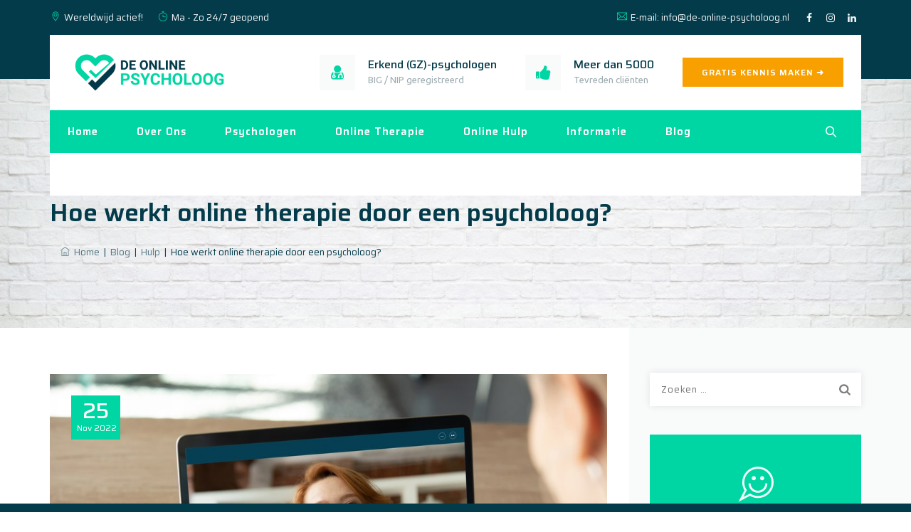

--- FILE ---
content_type: text/css; charset=utf-8
request_url: https://www.de-online-psycholoog.nl/wp-content/cache/min/1/wp-content/themes/brivona/assets/themetechmount-brivona-extra-icons/font/flaticon.css?ver=1769379149
body_size: 683
content:
@font-face{font-display:swap;font-family:"Flaticon";src:url(../../../../../../../../../themes/brivona/assets/themetechmount-brivona-extra-icons/font/Flaticon.eot);src:url("../../../../../../../../../themes/brivona/assets/themetechmount-brivona-extra-icons/font/Flaticon.eot?#iefix") format("embedded-opentype"),url(../../../../../../../../../themes/brivona/assets/themetechmount-brivona-extra-icons/font/Flaticon.woff) format("woff"),url(../../../../../../../../../themes/brivona/assets/themetechmount-brivona-extra-icons/font/Flaticon.ttf) format("truetype"),url("../../../../../../../../../themes/brivona/assets/themetechmount-brivona-extra-icons/font/Flaticon.svg#Flaticon") format("svg");font-weight:400;font-style:normal}@media screen and (-webkit-min-device-pixel-ratio:0){@font-face{font-display:swap;font-family:"Flaticon";src:url("../../../../../../../../../themes/brivona/assets/themetechmount-brivona-extra-icons/font/Flaticon.svg#Flaticon") format("svg")}}[class^="flaticon-"]:before,[class*=" flaticon-"]:before,[class^="flaticon-"]:after,[class*=" flaticon-"]:after{font-family:Flaticon;font-style:normal}.flaticon-dentist:before{content:"\f100"}.flaticon-hygiene:before{content:"\f101"}.flaticon-dentist-1:before{content:"\f102"}.flaticon-dentist-2:before{content:"\f103"}.flaticon-pill:before{content:"\f104"}.flaticon-pharmacy:before{content:"\f105"}.flaticon-donation:before{content:"\f106"}.flaticon-shield:before{content:"\f107"}.flaticon-pills:before{content:"\f108"}.flaticon-syringe:before{content:"\f109"}.flaticon-pills-1:before{content:"\f10a"}.flaticon-hospital:before{content:"\f10b"}.flaticon-doctor-2:before{content:"\f10c"}.flaticon-sick:before{content:"\f10d"}.flaticon-eye-1:before{content:"\f10e"}.flaticon-watch:before{content:"\f10f"}.flaticon-child:before{content:"\f110"}.flaticon-hospital-1:before{content:"\f111"}.flaticon-cross:before{content:"\f112"}.flaticon-report:before{content:"\f113"}.flaticon-clinic:before{content:"\f114"}.flaticon-ear:before{content:"\f115"}.flaticon-eye-2:before{content:"\f116"}.flaticon-heart-1:before{content:"\f117"}.flaticon-heart-2:before{content:"\f118"}.flaticon-heart-3:before{content:"\f119"}.flaticon-doctor-3:before{content:"\f11a"}.flaticon-report-1:before{content:"\f11b"}.flaticon-eye-3:before{content:"\f11c"}.flaticon-leaf:before{content:"\f11d"}.flaticon-doctor-4:before{content:"\f11e"}.flaticon-hospital-2:before{content:"\f11f"}.flaticon-first-aid-kit:before{content:"\f120"}.flaticon-medical-result:before{content:"\f121"}.flaticon-form:before{content:"\f122"}.flaticon-heart-4:before{content:"\f123"}.flaticon-heart-5:before{content:"\f124"}.flaticon-care:before{content:"\f125"}.flaticon-charity:before{content:"\f126"}.flaticon-medicines:before{content:"\f127"}.flaticon-test:before{content:"\f128"}.flaticon-hear:before{content:"\f129"}.flaticon-walk:before{content:"\f12a"}.flaticon-wheelchair-1:before{content:"\f12b"}.flaticon-cane:before{content:"\f12c"}.flaticon-health:before{content:"\f12d"}.flaticon-doctor:before{content:"\f12e"}.flaticon-wheelchair:before{content:"\f12f"}.flaticon-doctor-1:before{content:"\f130"}.flaticon-heart:before{content:"\f131"}.flaticon-orthopedics:before{content:"\f132"}.flaticon-bone:before{content:"\f133"}.flaticon-bone-structure-tip:before{content:"\f134"}.flaticon-orthopedic-leg:before{content:"\f135"}.flaticon-eye:before{content:"\f136"}.flaticon-depilation:before{content:"\f137"}.flaticon-pimples:before{content:"\f138"}.flaticon-allergic:before{content:"\f139"}.flaticon-hair:before{content:"\f13a"}.flaticon-dermathology:before{content:"\f13b"}.flaticon-epidermis:before{content:"\f13c"}.flaticon-microscope:before{content:"\f13d"}.flaticon-serum:before{content:"\f13e"}.flaticon-ambulance:before{content:"\f13f"}.flaticon-patient:before{content:"\f140"}.flaticon-serum-1:before{content:"\f141"}.flaticon-patient-1:before{content:"\f142"}.flaticon-dropper:before{content:"\f143"}.flaticon-list:before{content:"\f144"}

--- FILE ---
content_type: text/css; charset=utf-8
request_url: https://www.de-online-psycholoog.nl/wp-content/cache/min/1/wp-content/plugins/vk-google-job-posting-manager/blocks/create-table/build/style.css?ver=1769379149
body_size: 54
content:
.vk_jobInfo-type-stripe table{border-top:none}.vk_jobInfo-type-stripe th,.vk_jobInfo-type-stripe td{border:none}.vk_jobInfo-type-stripe tr:nth-of-type(odd){background-color:rgba(0,0,0,.05)}.vk_jobInfo_table th,.vk_jobInfo_table td{padding:10px;font-size:14px}.vk_jobInfo_amount_before,.vk_jobInfo_amount_figure,.vk_jobInfo_amount_after{margin-right:3px;display:inline-block}

--- FILE ---
content_type: text/css; charset=utf-8
request_url: https://www.de-online-psycholoog.nl/wp-content/cache/min/1/wp-content/themes/brivona/assets/tm-brivona-icons/css/tm-brivona-icons.css?ver=1769379149
body_size: 1046
content:
@charset "UTF-8";@font-face{font-display:swap;font-family:'tm-brivona-icons';src:url(../../../../../../../../../themes/brivona/assets/tm-brivona-icons/font/tm-brivona-icons.eot?49199782);src:url('../../../../../../../../../themes/brivona/assets/tm-brivona-icons/font/tm-brivona-icons.eot?49199782#iefix') format('embedded-opentype'),url(../../../../../../../../../themes/brivona/assets/tm-brivona-icons/font/tm-brivona-icons.woff2?49199782) format('woff2'),url(../../../../../../../../../themes/brivona/assets/tm-brivona-icons/font/tm-brivona-icons.woff?49199782) format('woff'),url(../../../../../../../../../themes/brivona/assets/tm-brivona-icons/font/tm-brivona-icons.ttf?49199782) format('truetype'),url('../../../../../../../../../themes/brivona/assets/tm-brivona-icons/font/tm-brivona-icons.svg?49199782#tm-brivona-icons') format('svg');font-weight:400;font-style:normal}[class^="tm-brivona-icon-"]:before,[class*=" tm-brivona-icon-"]:before{font-family:"tm-brivona-icons";font-style:normal;font-weight:400;speak:never;display:inline-block;text-decoration:inherit;width:1em;margin-right:.2em;text-align:center;font-variant:normal;text-transform:none;line-height:1em;margin-left:.2em;-webkit-font-smoothing:antialiased;-moz-osx-font-smoothing:grayscale}.tm-brivona-icon-right-thin:before{content:'\e800'}.tm-brivona-icon-left-thin:before{content:'\e801'}.tm-brivona-icon-google-drive:before{content:'\e802'}.tm-brivona-icon-music:before{content:'\e803'}.tm-brivona-icon-issuu:before{content:'\e804'}.tm-brivona-icon-quote:before{content:'\e805'}.tm-brivona-icon-aside:before{content:'\e806'}.tm-brivona-icon-rss:before{content:'\e807'}.tm-brivona-icon-angle-left:before{content:'\e808'}.tm-brivona-icon-angle-right:before{content:'\e809'}.tm-brivona-icon-status:before{content:'\e80a'}.tm-brivona-icon-dribbble:before{content:'\e80b'}.tm-brivona-icon-facebook:before{content:'\e80c'}.tm-brivona-icon-flickr:before{content:'\e80d'}.tm-brivona-icon-gplus:before{content:'\e80e'}.tm-brivona-icon-instagram:before{content:'\e80f'}.tm-brivona-icon-linkedin:before{content:'\e810'}.tm-brivona-icon-pinterest:before{content:'\e811'}.tm-brivona-icon-twitter:before{content:'\e812'}.tm-brivona-icon-vk:before{content:'\e813'}.tm-brivona-icon-xing:before{content:'\e814'}.tm-brivona-icon-yelp:before{content:'\e815'}.tm-brivona-icon-youtube:before{content:'\e816'}.tm-brivona-icon-gallery:before{content:'\e817'}.tm-brivona-icon-plus:before{content:'\e818'}.tm-brivona-icon-user:before{content:'\e819'}.tm-brivona-icon-video:before{content:'\e81a'}.tm-brivona-icon-link:before{content:'\e81b'}.tm-brivona-icon-heart:before{content:'\e81c'}.tm-brivona-icon-sticky:before{content:'\e81d'}.tm-brivona-icon-clock:before{content:'\e81e'}.tm-brivona-icon-comment:before{content:'\e81f'}.tm-brivona-icon-chat:before{content:'\e820'}.tm-brivona-icon-podcast:before{content:'\e821'}.tm-brivona-icon-houzz:before{content:'\e822'}.tm-brivona-icon-image:before{content:'\e823'}.tm-brivona-icon-cart:before{content:'\e824'}.tm-brivona-icon-search:before{content:'\e825'}.tm-brivona-icon-arrow-right:before{content:'\e826'}.tm-brivona-icon-pencil:before{content:'\e827'}.tm-brivona-icon-mobile:before{content:'\e828'}.tm-brivona-icon-comment-1:before{content:'\e829'}.tm-brivona-icon-world:before{content:'\e82a'}.tm-brivona-icon-location-pin:before{content:'\e82b'}.tm-brivona-icon-tag:before{content:'\e82c'}.tm-brivona-icon-marker:before{content:'\e82d'}.tm-brivona-icon-quote-left:before{content:'\e82e'}.tm-brivona-icon-close:before{content:'\e82f'}.tm-brivona-icon-comments-smiley:before{content:'\e830'}.tm-brivona-icon-category:before{content:'\e831'}.tm-brivona-icon-mail:before{content:'\e832'}.tm-brivona-icon-phone:before{content:'\e833'}.tm-brivona-icon-tag-1:before{content:'\e834'}.tm-brivona-icon-shift-right:before{content:'\e835'}.tm-brivona-icon-arrow-left:before{content:'\e836'}.tm-brivona-icon-gallery-1:before{content:'\e837'}.tm-brivona-icon-heart-empty:before{content:'\e838'}.tm-brivona-icon-music-alt:before{content:'\e839'}.tm-brivona-icon-shopping-cart:before{content:'\e83a'}.tm-brivona-icon-check:before{content:'\e83b'}.tm-brivona-icon-arrow-left-1:before{content:'\e83c'}.tm-brivona-icon-plus-1:before{content:'\e83d'}.tm-brivona-icon-unlink:before{content:'\e83e'}.tm-brivona-icon-quote-right:before{content:'\e83f'}.tm-brivona-icon-home:before{content:'\e840'}.tm-brivona-icon-search-1:before{content:'\e841'}.tm-brivona-icon-angle-double-right:before{content:'\e842'}.tm-brivona-icon-basket:before{content:'\e843'}.tm-brivona-icon-paper-plane:before{content:'\e844'}.tm-brivona-icon-angle-double-left:before{content:'\e845'}.tm-brivona-icon-minus:before{content:'\e846'}.tm-brivona-icon-minus-1:before{content:'\e847'}.tm-brivona-icon-left-open-big:before{content:'\e848'}.tm-brivona-icon-right-open-big:before{content:'\e849'}.tm-brivona-icon-location:before{content:'\e84a'}.tm-brivona-icon-comment-3:before{content:'\e84b'}.tm-brivona-icon-user-1:before{content:'\e84c'}.tm-brivona-icon-star-1:before{content:'\e84d'}.tm-brivona-icon-star-empty-1:before{content:'\e84e'}.tm-brivona-icon-folder:before{content:'\e84f'}.tm-brivona-icon-eye:before{content:'\e850'}.tm-brivona-icon-arrow-circle-down:before{content:'\e851'}.tm-brivona-icon-quote-right-alt:before{content:'\e855'}.tm-brivona-icon-angle-up:before{content:'\f106'}.tm-brivona-icon-angle-down:before{content:'\f107'}.tm-brivona-icon-quote-right-1:before{content:'\f10e'}.tm-brivona-icon-circle:before{content:'\f111'}.tm-brivona-icon-tumblr:before{content:'\f173'}.tm-brivona-icon-left:before{content:'\f177'}.tm-brivona-icon-right:before{content:'\f178'}.tm-brivona-icon-stumbleupon:before{content:'\f1a4'}.tm-brivona-icon-digg:before{content:'\f1a6'}.tm-brivona-icon-file-pdf:before{content:'\f1c1'}.tm-brivona-icon-whatsapp:before{content:'\f232'}.tm-brivona-icon-reddit:before{content:'\f281'}.tm-brivona-icon-vimeo:before{content:'󨇎'}

--- FILE ---
content_type: text/css; charset=utf-8
request_url: https://www.de-online-psycholoog.nl/wp-content/cache/min/1/wp-content/themes/brivona/assets/prettyphoto/css/prettyPhoto.css?ver=1769379149
body_size: 2693
content:
div.pp_default .pp_top,div.pp_default .pp_top .pp_middle,div.pp_default .pp_top .pp_left,div.pp_default .pp_top .pp_right,div.pp_default .pp_bottom,div.pp_default .pp_bottom .pp_left,div.pp_default .pp_bottom .pp_middle,div.pp_default .pp_bottom .pp_right{height:13px}div.pp_default .pp_top .pp_left{background:url(../../../../../../../../../themes/brivona/assets/prettyphoto/images/prettyPhoto/default/sprite.png) -78px -93px no-repeat}div.pp_default .pp_top .pp_middle{background:url(../../../../../../../../../themes/brivona/assets/prettyphoto/images/prettyPhoto/default/sprite_x.png) top left repeat-x}div.pp_default .pp_top .pp_right{background:url(../../../../../../../../../themes/brivona/assets/prettyphoto/images/prettyPhoto/default/sprite.png) -112px -93px no-repeat}div.pp_default .pp_content .ppt{color:#f8f8f8}div.pp_default .pp_content_container .pp_left{background:url(../../../../../../../../../themes/brivona/assets/prettyphoto/images/prettyPhoto/default/sprite_y.png) -7px 0 repeat-y;padding-left:13px}div.pp_default .pp_content_container .pp_right{background:url(../../../../../../../../../themes/brivona/assets/prettyphoto/images/prettyPhoto/default/sprite_y.png) top right repeat-y;padding-right:13px}div.pp_default .pp_next:hover{background:url(../../../../../../../../../themes/brivona/assets/prettyphoto/images/prettyPhoto/default/sprite_next.png) center right no-repeat;cursor:pointer}div.pp_default .pp_previous:hover{background:url(../../../../../../../../../themes/brivona/assets/prettyphoto/images/prettyPhoto/default/sprite_prev.png) center left no-repeat;cursor:pointer}div.pp_default .pp_expand{background:url(../../../../../../../../../themes/brivona/assets/prettyphoto/images/prettyPhoto/default/sprite.png) 0 -29px no-repeat;cursor:pointer;width:28px;height:28px}div.pp_default .pp_expand:hover{background:url(../../../../../../../../../themes/brivona/assets/prettyphoto/images/prettyPhoto/default/sprite.png) 0 -56px no-repeat;cursor:pointer}div.pp_default .pp_contract{background:url(../../../../../../../../../themes/brivona/assets/prettyphoto/images/prettyPhoto/default/sprite.png) 0 -84px no-repeat;cursor:pointer;width:28px;height:28px}div.pp_default .pp_contract:hover{background:url(../../../../../../../../../themes/brivona/assets/prettyphoto/images/prettyPhoto/default/sprite.png) 0 -113px no-repeat;cursor:pointer}div.pp_default .pp_close{width:30px;height:30px;background:url(../../../../../../../../../themes/brivona/assets/prettyphoto/images/prettyPhoto/default/sprite.png) 2px 1px no-repeat;cursor:pointer}div.pp_default .pp_gallery ul li a{background:url(../../../../../../../../../themes/brivona/assets/prettyphoto/images/prettyPhoto/default/default_thumb.png) center center #f8f8f8;border:1px solid #aaa}div.pp_default .pp_social{margin-top:7px}div.pp_default .pp_gallery a.pp_arrow_previous,div.pp_default .pp_gallery a.pp_arrow_next{position:static;left:auto}div.pp_default .pp_nav .pp_play,div.pp_default .pp_nav .pp_pause{background:url(../../../../../../../../../themes/brivona/assets/prettyphoto/images/prettyPhoto/default/sprite.png) -51px 1px no-repeat;height:30px;width:30px}div.pp_default .pp_nav .pp_pause{background-position:-51px -29px}div.pp_default a.pp_arrow_previous,div.pp_default a.pp_arrow_next{background:url(../../../../../../../../../themes/brivona/assets/prettyphoto/images/prettyPhoto/default/sprite.png) -31px -3px no-repeat;height:20px;width:20px;margin:4px 0 0}div.pp_default a.pp_arrow_next{left:52px;background-position:-82px -3px}div.pp_default .pp_content_container .pp_details{margin-top:5px}div.pp_default .pp_nav{clear:none;height:30px;width:110px;position:relative}div.pp_default .pp_nav .currentTextHolder{font-family:Georgia;font-style:italic;color:#999;font-size:11px;left:75px;line-height:25px;position:absolute;top:2px;margin:0;padding:0 0 0 10px}div.pp_default .pp_close:hover,div.pp_default .pp_nav .pp_play:hover,div.pp_default .pp_nav .pp_pause:hover,div.pp_default .pp_arrow_next:hover,div.pp_default .pp_arrow_previous:hover{opacity:.7}div.pp_default .pp_description{font-size:11px;font-weight:700;line-height:14px;margin:5px 50px 5px 0}div.pp_default .pp_bottom .pp_left{background:url(../../../../../../../../../themes/brivona/assets/prettyphoto/images/prettyPhoto/default/sprite.png) -78px -127px no-repeat}div.pp_default .pp_bottom .pp_middle{background:url(../../../../../../../../../themes/brivona/assets/prettyphoto/images/prettyPhoto/default/sprite_x.png) bottom left repeat-x}div.pp_default .pp_bottom .pp_right{background:url(../../../../../../../../../themes/brivona/assets/prettyphoto/images/prettyPhoto/default/sprite.png) -112px -127px no-repeat}div.pp_default .pp_loaderIcon{background:url(../../../../../../../../../themes/brivona/assets/prettyphoto/images/prettyPhoto/default/loader.gif) center center no-repeat}div.light_rounded .pp_top .pp_left{background:url(../../../../../../../../../themes/brivona/assets/prettyphoto/images/prettyPhoto/light_rounded/sprite.png) -88px -53px no-repeat}div.light_rounded .pp_top .pp_right{background:url(../../../../../../../../../themes/brivona/assets/prettyphoto/images/prettyPhoto/light_rounded/sprite.png) -110px -53px no-repeat}div.light_rounded .pp_next:hover{background:url(../../../../../../../../../themes/brivona/assets/prettyphoto/images/prettyPhoto/light_rounded/btnNext.png) center right no-repeat;cursor:pointer}div.light_rounded .pp_previous:hover{background:url(../../../../../../../../../themes/brivona/assets/prettyphoto/images/prettyPhoto/light_rounded/btnPrevious.png) center left no-repeat;cursor:pointer}div.light_rounded .pp_expand{background:url(../../../../../../../../../themes/brivona/assets/prettyphoto/images/prettyPhoto/light_rounded/sprite.png) -31px -26px no-repeat;cursor:pointer}div.light_rounded .pp_expand:hover{background:url(../../../../../../../../../themes/brivona/assets/prettyphoto/images/prettyPhoto/light_rounded/sprite.png) -31px -47px no-repeat;cursor:pointer}div.light_rounded .pp_contract{background:url(../../../../../../../../../themes/brivona/assets/prettyphoto/images/prettyPhoto/light_rounded/sprite.png) 0 -26px no-repeat;cursor:pointer}div.light_rounded .pp_contract:hover{background:url(../../../../../../../../../themes/brivona/assets/prettyphoto/images/prettyPhoto/light_rounded/sprite.png) 0 -47px no-repeat;cursor:pointer}div.light_rounded .pp_close{width:75px;height:22px;background:url(../../../../../../../../../themes/brivona/assets/prettyphoto/images/prettyPhoto/light_rounded/sprite.png) -1px -1px no-repeat;cursor:pointer}div.light_rounded .pp_nav .pp_play{background:url(../../../../../../../../../themes/brivona/assets/prettyphoto/images/prettyPhoto/light_rounded/sprite.png) -1px -100px no-repeat;height:15px;width:14px}div.light_rounded .pp_nav .pp_pause{background:url(../../../../../../../../../themes/brivona/assets/prettyphoto/images/prettyPhoto/light_rounded/sprite.png) -24px -100px no-repeat;height:15px;width:14px}div.light_rounded .pp_arrow_previous{background:url(../../../../../../../../../themes/brivona/assets/prettyphoto/images/prettyPhoto/light_rounded/sprite.png) 0 -71px no-repeat}div.light_rounded .pp_arrow_next{background:url(../../../../../../../../../themes/brivona/assets/prettyphoto/images/prettyPhoto/light_rounded/sprite.png) -22px -71px no-repeat}div.light_rounded .pp_bottom .pp_left{background:url(../../../../../../../../../themes/brivona/assets/prettyphoto/images/prettyPhoto/light_rounded/sprite.png) -88px -80px no-repeat}div.light_rounded .pp_bottom .pp_right{background:url(../../../../../../../../../themes/brivona/assets/prettyphoto/images/prettyPhoto/light_rounded/sprite.png) -110px -80px no-repeat}div.dark_rounded .pp_top .pp_left{background:url(../../../../../../../../../themes/brivona/assets/prettyphoto/images/prettyPhoto/dark_rounded/sprite.png) -88px -53px no-repeat}div.dark_rounded .pp_top .pp_right{background:url(../../../../../../../../../themes/brivona/assets/prettyphoto/images/prettyPhoto/dark_rounded/sprite.png) -110px -53px no-repeat}div.dark_rounded .pp_content_container .pp_left{background:url(../../../../../../../../../themes/brivona/assets/prettyphoto/images/prettyPhoto/dark_rounded/contentPattern.png) top left repeat-y}div.dark_rounded .pp_content_container .pp_right{background:url(../../../../../../../../../themes/brivona/assets/prettyphoto/images/prettyPhoto/dark_rounded/contentPattern.png) top right repeat-y}div.dark_rounded .pp_next:hover{background:url(../../../../../../../../../themes/brivona/assets/prettyphoto/images/prettyPhoto/dark_rounded/btnNext.png) center right no-repeat;cursor:pointer}div.dark_rounded .pp_previous:hover{background:url(../../../../../../../../../themes/brivona/assets/prettyphoto/images/prettyPhoto/dark_rounded/btnPrevious.png) center left no-repeat;cursor:pointer}div.dark_rounded .pp_expand{background:url(../../../../../../../../../themes/brivona/assets/prettyphoto/images/prettyPhoto/dark_rounded/sprite.png) -31px -26px no-repeat;cursor:pointer}div.dark_rounded .pp_expand:hover{background:url(../../../../../../../../../themes/brivona/assets/prettyphoto/images/prettyPhoto/dark_rounded/sprite.png) -31px -47px no-repeat;cursor:pointer}div.dark_rounded .pp_contract{background:url(../../../../../../../../../themes/brivona/assets/prettyphoto/images/prettyPhoto/dark_rounded/sprite.png) 0 -26px no-repeat;cursor:pointer}div.dark_rounded .pp_contract:hover{background:url(../../../../../../../../../themes/brivona/assets/prettyphoto/images/prettyPhoto/dark_rounded/sprite.png) 0 -47px no-repeat;cursor:pointer}div.dark_rounded .pp_close{width:75px;height:22px;background:url(../../../../../../../../../themes/brivona/assets/prettyphoto/images/prettyPhoto/dark_rounded/sprite.png) -1px -1px no-repeat;cursor:pointer}div.dark_rounded .pp_description{margin-right:85px;color:#fff}div.dark_rounded .pp_nav .pp_play{background:url(../../../../../../../../../themes/brivona/assets/prettyphoto/images/prettyPhoto/dark_rounded/sprite.png) -1px -100px no-repeat;height:15px;width:14px}div.dark_rounded .pp_nav .pp_pause{background:url(../../../../../../../../../themes/brivona/assets/prettyphoto/images/prettyPhoto/dark_rounded/sprite.png) -24px -100px no-repeat;height:15px;width:14px}div.dark_rounded .pp_arrow_previous{background:url(../../../../../../../../../themes/brivona/assets/prettyphoto/images/prettyPhoto/dark_rounded/sprite.png) 0 -71px no-repeat}div.dark_rounded .pp_arrow_next{background:url(../../../../../../../../../themes/brivona/assets/prettyphoto/images/prettyPhoto/dark_rounded/sprite.png) -22px -71px no-repeat}div.dark_rounded .pp_bottom .pp_left{background:url(../../../../../../../../../themes/brivona/assets/prettyphoto/images/prettyPhoto/dark_rounded/sprite.png) -88px -80px no-repeat}div.dark_rounded .pp_bottom .pp_right{background:url(../../../../../../../../../themes/brivona/assets/prettyphoto/images/prettyPhoto/dark_rounded/sprite.png) -110px -80px no-repeat}div.dark_rounded .pp_loaderIcon{background:url(../../../../../../../../../themes/brivona/assets/prettyphoto/images/prettyPhoto/dark_rounded/loader.gif) center center no-repeat}div.dark_square .pp_left,div.dark_square .pp_middle,div.dark_square .pp_right,div.dark_square .pp_content{background:#000}div.dark_square .pp_description{color:#fff;margin:0 85px 0 0}div.dark_square .pp_loaderIcon{background:url(../../../../../../../../../themes/brivona/assets/prettyphoto/images/prettyPhoto/dark_square/loader.gif) center center no-repeat}div.dark_square .pp_expand{background:url(../../../../../../../../../themes/brivona/assets/prettyphoto/images/prettyPhoto/dark_square/sprite.png) -31px -26px no-repeat;cursor:pointer}div.dark_square .pp_expand:hover{background:url(../../../../../../../../../themes/brivona/assets/prettyphoto/images/prettyPhoto/dark_square/sprite.png) -31px -47px no-repeat;cursor:pointer}div.dark_square .pp_contract{background:url(../../../../../../../../../themes/brivona/assets/prettyphoto/images/prettyPhoto/dark_square/sprite.png) 0 -26px no-repeat;cursor:pointer}div.dark_square .pp_contract:hover{background:url(../../../../../../../../../themes/brivona/assets/prettyphoto/images/prettyPhoto/dark_square/sprite.png) 0 -47px no-repeat;cursor:pointer}div.dark_square .pp_close{width:75px;height:22px;background:url(../../../../../../../../../themes/brivona/assets/prettyphoto/images/prettyPhoto/dark_square/sprite.png) -1px -1px no-repeat;cursor:pointer}div.dark_square .pp_nav{clear:none}div.dark_square .pp_nav .pp_play{background:url(../../../../../../../../../themes/brivona/assets/prettyphoto/images/prettyPhoto/dark_square/sprite.png) -1px -100px no-repeat;height:15px;width:14px}div.dark_square .pp_nav .pp_pause{background:url(../../../../../../../../../themes/brivona/assets/prettyphoto/images/prettyPhoto/dark_square/sprite.png) -24px -100px no-repeat;height:15px;width:14px}div.dark_square .pp_arrow_previous{background:url(../../../../../../../../../themes/brivona/assets/prettyphoto/images/prettyPhoto/dark_square/sprite.png) 0 -71px no-repeat}div.dark_square .pp_arrow_next{background:url(../../../../../../../../../themes/brivona/assets/prettyphoto/images/prettyPhoto/dark_square/sprite.png) -22px -71px no-repeat}div.dark_square .pp_next:hover{background:url(../../../../../../../../../themes/brivona/assets/prettyphoto/images/prettyPhoto/dark_square/btnNext.png) center right no-repeat;cursor:pointer}div.dark_square .pp_previous:hover{background:url(../../../../../../../../../themes/brivona/assets/prettyphoto/images/prettyPhoto/dark_square/btnPrevious.png) center left no-repeat;cursor:pointer}div.light_square .pp_expand{background:url(../../../../../../../../../themes/brivona/assets/prettyphoto/images/prettyPhoto/light_square/sprite.png) -31px -26px no-repeat;cursor:pointer}div.light_square .pp_expand:hover{background:url(../../../../../../../../../themes/brivona/assets/prettyphoto/images/prettyPhoto/light_square/sprite.png) -31px -47px no-repeat;cursor:pointer}div.light_square .pp_contract{background:url(../../../../../../../../../themes/brivona/assets/prettyphoto/images/prettyPhoto/light_square/sprite.png) 0 -26px no-repeat;cursor:pointer}div.light_square .pp_contract:hover{background:url(../../../../../../../../../themes/brivona/assets/prettyphoto/images/prettyPhoto/light_square/sprite.png) 0 -47px no-repeat;cursor:pointer}div.light_square .pp_close{width:75px;height:22px;background:url(../../../../../../../../../themes/brivona/assets/prettyphoto/images/prettyPhoto/light_square/sprite.png) -1px -1px no-repeat;cursor:pointer}div.light_square .pp_nav .pp_play{background:url(../../../../../../../../../themes/brivona/assets/prettyphoto/images/prettyPhoto/light_square/sprite.png) -1px -100px no-repeat;height:15px;width:14px}div.light_square .pp_nav .pp_pause{background:url(../../../../../../../../../themes/brivona/assets/prettyphoto/images/prettyPhoto/light_square/sprite.png) -24px -100px no-repeat;height:15px;width:14px}div.light_square .pp_arrow_previous{background:url(../../../../../../../../../themes/brivona/assets/prettyphoto/images/prettyPhoto/light_square/sprite.png) 0 -71px no-repeat}div.light_square .pp_arrow_next{background:url(../../../../../../../../../themes/brivona/assets/prettyphoto/images/prettyPhoto/light_square/sprite.png) -22px -71px no-repeat}div.light_square .pp_next:hover{background:url(../../../../../../../../../themes/brivona/assets/prettyphoto/images/prettyPhoto/light_square/btnNext.png) center right no-repeat;cursor:pointer}div.light_square .pp_previous:hover{background:url(../../../../../../../../../themes/brivona/assets/prettyphoto/images/prettyPhoto/light_square/btnPrevious.png) center left no-repeat;cursor:pointer}div.facebook .pp_top .pp_left{background:url(../../../../../../../../../themes/brivona/assets/prettyphoto/images/prettyPhoto/facebook/sprite.png) -88px -53px no-repeat}div.facebook .pp_top .pp_middle{background:url(../../../../../../../../../themes/brivona/assets/prettyphoto/images/prettyPhoto/facebook/contentPatternTop.png) top left repeat-x}div.facebook .pp_top .pp_right{background:url(../../../../../../../../../themes/brivona/assets/prettyphoto/images/prettyPhoto/facebook/sprite.png) -110px -53px no-repeat}div.facebook .pp_content_container .pp_left{background:url(../../../../../../../../../themes/brivona/assets/prettyphoto/images/prettyPhoto/facebook/contentPatternLeft.png) top left repeat-y}div.facebook .pp_content_container .pp_right{background:url(../../../../../../../../../themes/brivona/assets/prettyphoto/images/prettyPhoto/facebook/contentPatternRight.png) top right repeat-y}div.facebook .pp_expand{background:url(../../../../../../../../../themes/brivona/assets/prettyphoto/images/prettyPhoto/facebook/sprite.png) -31px -26px no-repeat;cursor:pointer}div.facebook .pp_expand:hover{background:url(../../../../../../../../../themes/brivona/assets/prettyphoto/images/prettyPhoto/facebook/sprite.png) -31px -47px no-repeat;cursor:pointer}div.facebook .pp_contract{background:url(../../../../../../../../../themes/brivona/assets/prettyphoto/images/prettyPhoto/facebook/sprite.png) 0 -26px no-repeat;cursor:pointer}div.facebook .pp_contract:hover{background:url(../../../../../../../../../themes/brivona/assets/prettyphoto/images/prettyPhoto/facebook/sprite.png) 0 -47px no-repeat;cursor:pointer}div.facebook .pp_close{width:22px;height:22px;background:url(../../../../../../../../../themes/brivona/assets/prettyphoto/images/prettyPhoto/facebook/sprite.png) -1px -1px no-repeat;cursor:pointer}div.facebook .pp_description{margin:0 37px 0 0}div.facebook .pp_loaderIcon{background:url(../../../../../../../../../themes/brivona/assets/prettyphoto/images/prettyPhoto/facebook/loader.gif) center center no-repeat}div.facebook .pp_arrow_previous{background:url(../../../../../../../../../themes/brivona/assets/prettyphoto/images/prettyPhoto/facebook/sprite.png) 0 -71px no-repeat;height:22px;margin-top:0;width:22px}div.facebook .pp_arrow_previous.disabled{background-position:0 -96px;cursor:default}div.facebook .pp_arrow_next{background:url(../../../../../../../../../themes/brivona/assets/prettyphoto/images/prettyPhoto/facebook/sprite.png) -32px -71px no-repeat;height:22px;margin-top:0;width:22px}div.facebook .pp_arrow_next.disabled{background-position:-32px -96px;cursor:default}div.facebook .pp_nav{margin-top:0}div.facebook .pp_nav p{font-size:15px;padding:0 3px 0 4px}div.facebook .pp_nav .pp_play{background:url(../../../../../../../../../themes/brivona/assets/prettyphoto/images/prettyPhoto/facebook/sprite.png) -1px -123px no-repeat;height:22px;width:22px}div.facebook .pp_nav .pp_pause{background:url(../../../../../../../../../themes/brivona/assets/prettyphoto/images/prettyPhoto/facebook/sprite.png) -32px -123px no-repeat;height:22px;width:22px}div.facebook .pp_next:hover{background:url(../../../../../../../../../themes/brivona/assets/prettyphoto/images/prettyPhoto/facebook/btnNext.png) center right no-repeat;cursor:pointer}div.facebook .pp_previous:hover{background:url(../../../../../../../../../themes/brivona/assets/prettyphoto/images/prettyPhoto/facebook/btnPrevious.png) center left no-repeat;cursor:pointer}div.facebook .pp_bottom .pp_left{background:url(../../../../../../../../../themes/brivona/assets/prettyphoto/images/prettyPhoto/facebook/sprite.png) -88px -80px no-repeat}div.facebook .pp_bottom .pp_middle{background:url(../../../../../../../../../themes/brivona/assets/prettyphoto/images/prettyPhoto/facebook/contentPatternBottom.png) top left repeat-x}div.facebook .pp_bottom .pp_right{background:url(../../../../../../../../../themes/brivona/assets/prettyphoto/images/prettyPhoto/facebook/sprite.png) -110px -80px no-repeat}div.pp_pic_holder a:focus{outline:none}div.pp_overlay{background:#00040c;display:none;left:0;position:absolute;top:0;width:100%;z-index:9500}div.pp_pic_holder{display:none;position:absolute;width:100px;z-index:10000}.pp_content{height:40px;min-width:40px}* html .pp_content{width:40px}.pp_content_container{position:relative;text-align:left;width:100%}.pp_content_container .pp_left{padding-left:20px}.pp_content_container .pp_right{padding-right:20px}.pp_content_container .pp_details{float:left;margin:10px 0 2px}.pp_description{display:none;margin:0}.pp_social{float:left;margin:0}.pp_social .facebook{float:left;margin-left:5px;width:55px;overflow:hidden}.pp_social .twitter{float:left}.pp_nav{clear:right;float:left;margin:3px 10px 0 0}.pp_nav p{float:left;white-space:nowrap;margin:2px 4px}.pp_nav .pp_play,.pp_nav .pp_pause{float:left;margin-right:4px;text-indent:-10000px}a.pp_arrow_previous,a.pp_arrow_next{display:block;float:left;height:15px;margin-top:3px;overflow:hidden;text-indent:-10000px;width:14px}.pp_hoverContainer{position:absolute;top:0;width:100%;z-index:2000}.pp_gallery{display:none;left:50%;margin-top:-50px;position:absolute;z-index:10000}.pp_gallery div{float:left;overflow:hidden;position:relative}.pp_gallery ul{float:left;height:35px;position:relative;white-space:nowrap;margin:0 0 0 5px;padding:0}.pp_gallery ul a{border:1px rgba(0,0,0,.5) solid;display:block;float:left;height:33px;overflow:hidden}.pp_gallery ul a img{border:0}.pp_gallery li{display:block;float:left;margin:0 5px 0 0;padding:0}.pp_gallery li.default a{background:url(../../../../../../../../../themes/brivona/assets/prettyphoto/images/prettyPhoto/facebook/default_thumbnail.gif) 0 0 no-repeat;display:block;height:33px;width:50px}.pp_gallery .pp_arrow_previous,.pp_gallery .pp_arrow_next{margin-top:7px!important}a.pp_next{background:url(../../../../../../../../../themes/brivona/assets/prettyphoto/images/prettyPhoto/light_rounded/btnNext.png) 10000px 10000px no-repeat;display:block;float:right;height:100%;text-indent:-10000px;width:49%}a.pp_previous{background:url(../../../../../../../../../themes/brivona/assets/prettyphoto/images/prettyPhoto/light_rounded/btnNext.png) 10000px 10000px no-repeat;display:block;float:left;height:100%;text-indent:-10000px;width:49%}a.pp_expand,a.pp_contract{cursor:pointer;display:none;height:20px;position:absolute;right:30px;text-indent:-10000px;top:10px;width:20px;z-index:20000}a.pp_close{position:absolute;right:0;top:0;display:block;line-height:22px;text-indent:-10000px}.pp_loaderIcon{display:block;height:24px;left:50%;position:absolute;top:50%;width:24px;margin:-12px 0 0 -12px}#pp_full_res{line-height:1!important}#pp_full_res .pp_inline{text-align:left}#pp_full_res .pp_inline p{margin:0 0 15px}div.ppt{color:#fff;display:none;font-size:17px;z-index:9999;margin:0 0 5px 15px}div.pp_default .pp_content,div.light_rounded .pp_content{background-color:#fff}div.pp_default #pp_full_res .pp_inline,div.light_rounded .pp_content .ppt,div.light_rounded #pp_full_res .pp_inline,div.light_square .pp_content .ppt,div.light_square #pp_full_res .pp_inline,div.facebook .pp_content .ppt,div.facebook #pp_full_res .pp_inline{color:#000}div.pp_default .pp_gallery ul li a:hover,div.pp_default .pp_gallery ul li.selected a,.pp_gallery ul a:hover,.pp_gallery li.selected a{border-color:#fff}div.pp_default .pp_details,div.light_rounded .pp_details,div.dark_rounded .pp_details,div.dark_square .pp_details,div.light_square .pp_details,div.facebook .pp_details{position:relative}div.light_rounded .pp_top .pp_middle,div.light_rounded .pp_content_container .pp_left,div.light_rounded .pp_content_container .pp_right,div.light_rounded .pp_bottom .pp_middle,div.light_square .pp_left,div.light_square .pp_middle,div.light_square .pp_right,div.light_square .pp_content,div.facebook .pp_content{background:#fff}div.light_rounded .pp_description,div.light_square .pp_description{margin-right:85px}div.light_rounded .pp_gallery a.pp_arrow_previous,div.light_rounded .pp_gallery a.pp_arrow_next,div.dark_rounded .pp_gallery a.pp_arrow_previous,div.dark_rounded .pp_gallery a.pp_arrow_next,div.dark_square .pp_gallery a.pp_arrow_previous,div.dark_square .pp_gallery a.pp_arrow_next,div.light_square .pp_gallery a.pp_arrow_previous,div.light_square .pp_gallery a.pp_arrow_next{margin-top:12px!important}div.light_rounded .pp_arrow_previous.disabled,div.dark_rounded .pp_arrow_previous.disabled,div.dark_square .pp_arrow_previous.disabled,div.light_square .pp_arrow_previous.disabled{background-position:0 -87px;cursor:default}div.light_rounded .pp_arrow_next.disabled,div.dark_rounded .pp_arrow_next.disabled,div.dark_square .pp_arrow_next.disabled,div.light_square .pp_arrow_next.disabled{background-position:-22px -87px;cursor:default}div.light_rounded .pp_loaderIcon,div.light_square .pp_loaderIcon{background:url(../../../../../../../../../themes/brivona/assets/prettyphoto/images/prettyPhoto/light_rounded/loader.gif) center center no-repeat}div.dark_rounded .pp_top .pp_middle,div.dark_rounded .pp_content,div.dark_rounded .pp_bottom .pp_middle{background:url(../../../../../../../../../themes/brivona/assets/prettyphoto/images/prettyPhoto/dark_rounded/contentPattern.png) top left repeat}div.dark_rounded .currentTextHolder,div.dark_square .currentTextHolder{color:#c4c4c4}div.dark_rounded #pp_full_res .pp_inline,div.dark_square #pp_full_res .pp_inline{color:#fff}.pp_top,.pp_bottom{height:20px;position:relative}* html .pp_top,* html .pp_bottom{padding:0 20px}.pp_top .pp_left,.pp_bottom .pp_left{height:20px;left:0;position:absolute;width:20px}.pp_top .pp_middle,.pp_bottom .pp_middle{height:20px;left:20px;position:absolute;right:20px}* html .pp_top .pp_middle,* html .pp_bottom .pp_middle{left:0;position:static}.pp_top .pp_right,.pp_bottom .pp_right{height:20px;left:auto;position:absolute;right:0;top:0;width:20px}.pp_fade,.pp_gallery li.default a img{display:none}